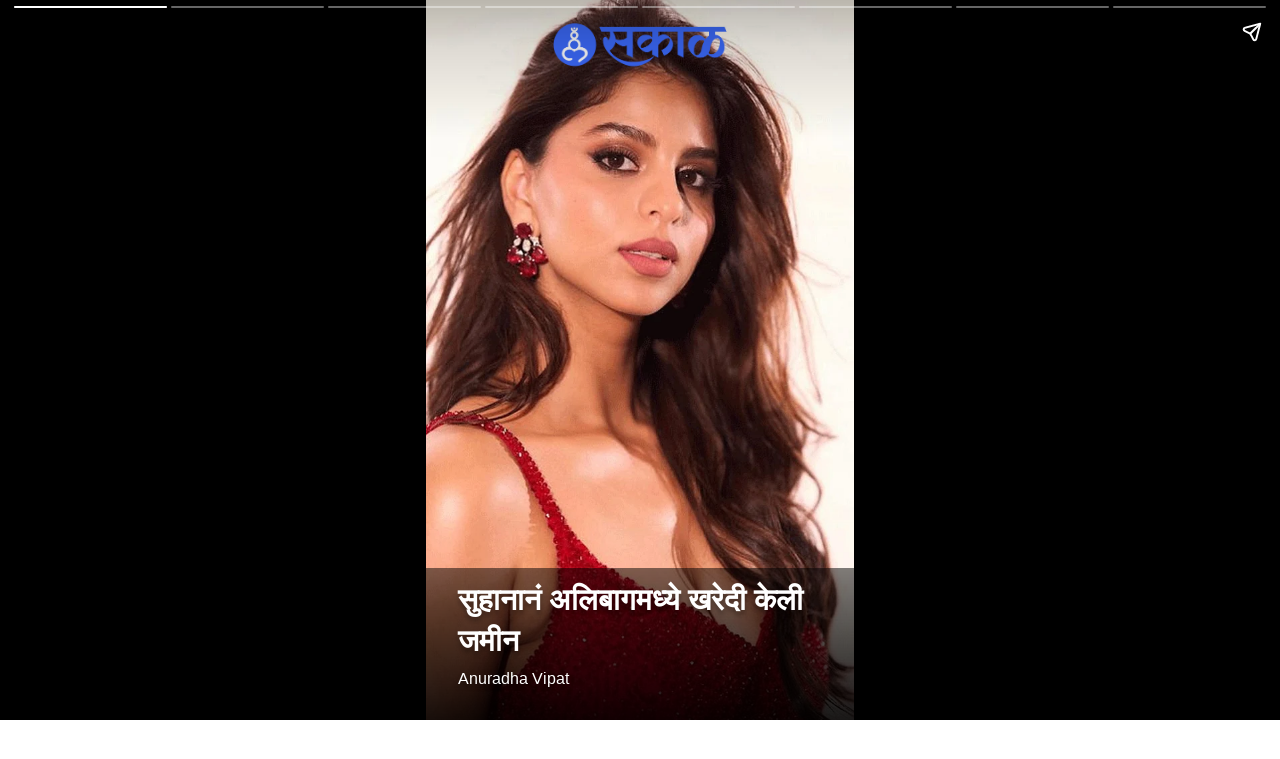

--- FILE ---
content_type: text/html; charset=utf-8
request_url: https://www.esakal.com/ampstories/web-story/suhana-bought-land-in-alibaug-aak11
body_size: 5173
content:
<!doctype html>
  <html lang="mr" dir="ltr" ⚡>
    <head>
      <meta charset="utf-8">
      <meta name="viewport" content="width=device-width,minimum-scale=1,initial-scale=1">
      <link rel="preload" as="script" href="https://cdn.ampproject.org/v0.js">
      <script async src="https://cdn.ampproject.org/v0.js"></script><link data-react-helmet="true" rel="preconnect dns-prefetch" href="https://fonts.gstatic.com" crossorigin="anonymous"/><link data-react-helmet="true" rel="stylesheet" crossorigin="anonymous" href="https://fonts.googleapis.com/css?family=Open+Sans:300,400,600,700&amp;display=swap"/><link data-react-helmet="true" rel="stylesheet" crossorigin="anonymous" href="https://fonts.googleapis.com/css?family=PT+Serif:400,400italic,700,700italic&amp;display=swap"/><link data-react-helmet="true" rel="preload" as="image" href="https://media.assettype.com/esakal%2F2024-02%2Fe2f55b86-079f-4d8a-80ad-21e692e6888e%2F1.jpg?w=640" fetchPriority="high"/><title> सुहानानं अलिबागमध्ये खरेदी केली जमीन </title><link rel="canonical" href="https://www.esakal.com/ampstories/web-story/suhana-bought-land-in-alibaug-aak11"/><meta name="author" content="Anuradha Vipat"/><meta name="news_keywords" content="suhana khan,Bollywood News,Marathi News Bollywood,bollywood actress,bollywood celebrities,bollywood movies"/><meta name="title" content=" सुहानानं अलिबागमध्ये खरेदी केली जमीन "/><meta name="keywords" content="suhana khan,Bollywood News,Marathi News Bollywood,bollywood actress,bollywood celebrities,bollywood movies"/><meta property="og:type" content="article"/><meta property="og:url" content="https://www.esakal.com/ampstories/web-story/suhana-bought-land-in-alibaug-aak11"/><meta property="og:title" content=" सुहानानं अलिबागमध्ये खरेदी केली जमीन "/><meta name="twitter:card" content="summary_large_image"/><meta name="twitter:title" content=" सुहानानं अलिबागमध्ये खरेदी केली जमीन "/><meta name="twitter:image" content="https://media.assettype.com/esakal%2F2024-02%2Fe2f55b86-079f-4d8a-80ad-21e692e6888e%2F1.jpg?w=1200&amp;ar=40%3A21&amp;auto=format%2Ccompress&amp;ogImage=true&amp;mode=crop&amp;enlarge=true&amp;overlay=false&amp;overlay_position=bottom&amp;overlay_width=100"/><meta property="twitter:image:alt" content="esakal "/><meta property="og:image" content="https://media.assettype.com/esakal%2F2024-02%2Fe2f55b86-079f-4d8a-80ad-21e692e6888e%2F1.jpg?w=1200&amp;ar=40%3A21&amp;auto=format%2Ccompress&amp;ogImage=true&amp;mode=crop&amp;enlarge=true&amp;overlay=false&amp;overlay_position=bottom&amp;overlay_width=100"/><meta property="og:image:width" content="1200"/><meta property="og:image:alt" content="esakal "/><meta name="twitter:creator" content="Anuradha Vipat"/><meta name="twitter:site" content="@sakalmedianews"/><meta name="twitter:domain" content="https://www.esakal.com"/><meta property="fb:app_id" content="814668245808697"/><meta property="og:site_name" content="Marathi News Esakal"/><script type="application/ld+json">{"@context":"http://schema.org","@type":"BreadcrumbList","itemListElement":[{"@type":"ListItem","position":1,"name":"Home","item":"https://www.esakal.com"},{"@type":"ListItem","position":2,"name":"web-story","item":"https://www.esakal.com/web-story"},{"@type":"ListItem","position":3,"name":" सुहानानं अलिबागमध्ये खरेदी केली जमीन ","item":"https://www.esakal.com/ampstories/web-story/suhana-bought-land-in-alibaug-aak11"}]}</script><meta/><script type="application/ld+json">{"headline":" सुहानानं अलिबागमध्ये खरेदी केली जमीन ","image":[{"@type":"ImageObject","url":"https://media.assettype.com/esakal/2024-02/e2f55b86-079f-4d8a-80ad-21e692e6888e/1.jpg?w=1200&h=675&auto=format%2Ccompress&fit=max&enlarge=true","width":"1200","height":"675"},{"@type":"ImageObject","url":"https://media.assettype.com/esakal/2024-02/e2f55b86-079f-4d8a-80ad-21e692e6888e/1.jpg?w=1200&h=900&auto=format%2Ccompress&fit=max&enlarge=true","width":"1200","height":"900"},{"@type":"ImageObject","url":"https://media.assettype.com/esakal/2024-02/e2f55b86-079f-4d8a-80ad-21e692e6888e/1.jpg?w=1200&h=1200&auto=format%2Ccompress&fit=max&enlarge=true","width":"1200","height":"1200"}],"url":"https://www.esakal.com/ampstories/web-story/suhana-bought-land-in-alibaug-aak11","datePublished":"2024-02-24T08:05:38Z","mainEntityOfPage":{"@type":"WebPage","@id":"https://www.esakal.com/ampstories/web-story/suhana-bought-land-in-alibaug-aak11"},"publisher":{"@type":"Organization","@context":"http://schema.org","name":"Marathi News Esakal","url":"https://www.esakal.com","logo":{"@context":"http://schema.org","@type":"ImageObject","author":"esakal","contentUrl":"https://images.assettype.com/esakal-pb/2023-10/875ff967-349c-48de-ae2f-d15a8500e352/SakalHeader.png","url":"https://images.assettype.com/esakal-pb/2023-10/875ff967-349c-48de-ae2f-d15a8500e352/SakalHeader.png","name":"logo","width":"","height":""},"sameAs":["https://www.facebook.com/SakalNews","https://www.instagram.com/sakalmedia","https://twitter.com/sakalmedianews","https://www.youtube.com/@SakalMediaGroup","https://www.whatsapp.com/channel/0029Va5lUnmL2ATqrDIlKh0V","\"&gt;https://news.google.com/publications/CAAqJAgKIh5DQklTRUFnTWFnd0tDbVZ6WVd0aGJDNWpiMjBvQUFQAQ?hl=mr&gl=IN&ceid=IN%3Amr"],"id":"https://www.esakal.com"},"author":[{"@type":"Person","givenName":"Anuradha Vipat","name":"Anuradha Vipat","url":"https://www.esakal.com/author/anuradha-vipat"}],"keywords":"suhana khan,Bollywood News,Marathi News Bollywood,bollywood actress,bollywood celebrities,bollywood movies","thumbnailUrl":"https://media.assettype.com/esakal/2024-02/e2f55b86-079f-4d8a-80ad-21e692e6888e/1.jpg?w=1200&h=675&auto=format%2Ccompress&fit=max&enlarge=true","articleBody":"सुहाना खानसुहाना खान हिनं केलेल्या एका आर्थिक व्यवहारामुळं ती चर्चेत आली आहे. .भूखंड खरेदीसुहानानं अलिबागमध्ये तब्बल ७८ हजार चौरस फूटचा भूखंड खरेदी केला आहे..जमिनीसाठी करारसुहानानं दक्षिण मुंबईतील रहिवासी नोझर रुसी वाडिया यांच्यासोबत ०.७२८० हेक्टरच्या जमिनीसाठी करार केला.&nbsp;१३ किमी अंतरहा भूखंड अलिबाग-रेवस रोडवरील मांडवा जेट्टीपासून १३ किमी अंतरावर आहे. .मुद्रांक शुल्कया व्यवहारासाठी तिनं ५७ लाख रुपये मुद्रांक शुल्क भरलं आहे..अभिनयाची पदवीन्यूयॉर्क युनिव्हर्सिटीच्या टिश स्कूल ऑफ आर्ट्समधून २०२२ मध्ये सुहानानं अभिनयाची पदवी घेतली आहे.येथे क्लिक करा.अमेरिकेत जाऊन अभिनयाचं घेतलेलं प्रशिक्षण  निरर्थक, जान्हवीचा खुलासा","dateCreated":"2024-02-24T08:05:38Z","dateModified":"2024-02-24T08:05:38Z","name":" सुहानानं अलिबागमध्ये खरेदी केली जमीन ","isPartOf":{"@type":"WebPage","url":"https://www.esakal.com/ampstories/web-story/suhana-bought-land-in-alibaug-aak11","primaryImageOfPage":{"@type":"ImageObject","url":"https://media.assettype.com/esakal/2024-02/e2f55b86-079f-4d8a-80ad-21e692e6888e/1.jpg?w=1200&h=675&auto=format%2Ccompress&fit=max&enlarge=true","width":"1200","height":"675"}},"articleSection":"Web Story","alternativeHeadline":"","description":null,"@type":"NewsArticle","@context":"http://schema.org"}</script><script type="application/ld+json">{"mainEntityOfPage":{"@type":"WebPage","@id":"https://www.esakal.com/ampstories/web-story/suhana-bought-land-in-alibaug-aak11"},"headline":" सुहानानं अलिबागमध्ये खरेदी केली जमीन ","description":"सुहाना खान हिनं केलेल्या एका आर्थिक व्यवहारामुळं ती चर्चेत आली आहे. \nSuhana bought land in Alibaug","hasPart":{"@type":"ImageGallery","associatedMedia":[{"@type":"ImageObject","image":"https://media.assettype.com/esakal/2024-02/e2f55b86-079f-4d8a-80ad-21e692e6888e/1.jpg","name":" सुहानानं अलिबागमध्ये खरेदी केली जमीन ","contentUrl":"https://media.assettype.com/esakal/2024-02/e2f55b86-079f-4d8a-80ad-21e692e6888e/1.jpg","description":null,"caption":"Suhana khan"},{"@type":"ImageObject","image":"https://media.assettype.com/esakal/2024-02/907861be-944b-4f20-aaee-ad13d077599b/2.jpg","contentUrl":"https://media.assettype.com/esakal/2024-02/907861be-944b-4f20-aaee-ad13d077599b/2.jpg","description":"सुहाना खानसुहाना खान हिनं केलेल्या एका आर्थिक व्यवहारामुळं ती चर्चेत आली आहे. ","caption":"Suhana khan"},{"@type":"ImageObject","image":"https://media.assettype.com/esakal/2024-02/f1d77df9-e0e0-4c51-8d91-3b1abda567aa/3.jpg","contentUrl":"https://media.assettype.com/esakal/2024-02/f1d77df9-e0e0-4c51-8d91-3b1abda567aa/3.jpg","description":"भूखंड खरेदीसुहानानं अलिबागमध्ये तब्बल ७८ हजार चौरस फूटचा भूखंड खरेदी केला आहे.","caption":"Suhana khan"},{"@type":"ImageObject","image":"https://media.assettype.com/esakal/2024-02/edf671d4-5bdf-41d0-b816-d9933c0a1071/6.jpg","contentUrl":"https://media.assettype.com/esakal/2024-02/edf671d4-5bdf-41d0-b816-d9933c0a1071/6.jpg","description":"जमिनीसाठी करारसुहानानं दक्षिण मुंबईतील रहिवासी नोझर रुसी वाडिया यांच्यासोबत ०.७२८० हेक्टरच्या जमिनीसाठी करार केला","caption":"Suhana khan"},{"@type":"ImageObject","image":"https://media.assettype.com/esakal/2024-02/1371a041-2f99-481f-b555-15d19e2340ed/7.jpg","contentUrl":"https://media.assettype.com/esakal/2024-02/1371a041-2f99-481f-b555-15d19e2340ed/7.jpg","description":"&nbsp;१३ किमी अंतरहा भूखंड अलिबाग-रेवस रोडवरील मांडवा जेट्टीपासून १३ किमी अंतरावर आहे. ","caption":"Suhana khan"},{"@type":"ImageObject","image":"https://media.assettype.com/esakal/2024-02/34ce2218-86f2-4a94-bb50-819b79634f7a/5.jpg","contentUrl":"https://media.assettype.com/esakal/2024-02/34ce2218-86f2-4a94-bb50-819b79634f7a/5.jpg","description":"मुद्रांक शुल्कया व्यवहारासाठी तिनं ५७ लाख रुपये मुद्रांक शुल्क भरलं आहे.","caption":"Suhana khan"},{"@type":"ImageObject","image":"https://media.assettype.com/esakal/2024-02/d11284fc-5ed4-4cd9-9b34-50344f14cd2d/4.jpg","contentUrl":"https://media.assettype.com/esakal/2024-02/d11284fc-5ed4-4cd9-9b34-50344f14cd2d/4.jpg","description":"अभिनयाची पदवीन्यूयॉर्क युनिव्हर्सिटीच्या टिश स्कूल ऑफ आर्ट्समधून २०२२ मध्ये सुहानानं अभिनयाची पदवी घेतली आहे","caption":"Suhana khan"},{"@type":"ImageObject","image":"https://media.assettype.com/esakal/2024-02/88d13694-ec34-414f-8bf4-7d82cb15f15f/15.jpg","contentUrl":"https://media.assettype.com/esakal/2024-02/88d13694-ec34-414f-8bf4-7d82cb15f15f/15.jpg","description":"अमेरिकेत जाऊन अभिनयाचं घेतलेलं प्रशिक्षण  निरर्थक, जान्हवीचा खुलासा","caption":"Janhvi kapoor"}]},"@type":"MediaGallery","@context":"http://schema.org"}</script><meta name="description" content="सुहाना खान हिनं केलेल्या एका आर्थिक व्यवहारामुळं ती चर्चेत आली आहे. 
Suhana bought land in Alibaug"/><meta property="og:description" content="सुहाना खानसुहाना खान हिनं केलेल्या एका आर्थिक व्यवहारामुळं ती चर्चेत आली आहे. भूखंड खरेदीसुहानानं अलिबागमध्ये तब्बल ७८ हजार चौरस फूटचा भूखंड खरेदी केला आहे. जमि"/><meta name="twitter:description" content="सुहाना खानसुहाना खान हिनं केलेल्या एका आर्थिक व्यवहारामुळं ती चर्चेत आली आहे. भूखंड खरेदीसुहानानं अलिबागमध्ये तब्बल ७८ हजार चौरस फूटचा भूखंड खरेदी केला आहे. जमि"/><script data-react-helmet="true" async custom-element="amp-story" src="https://cdn.ampproject.org/v0/amp-story-1.0.js"></script><script data-react-helmet="true" async custom-element="amp-analytics" src="https://cdn.ampproject.org/v0/amp-analytics-0.1.js"></script><style amp-custom>
        .hero-image img{
          object-fit: contain;
        }
      
            .padding-top {
              padding-top: 20px;
            }
          
          .logo-align-left img {
            object-fit: contain;
            min-width: auto;
            width: auto;
            margin: inherit;
          }

          .logo-align-right img {
            min-width: auto;
            width: auto;
            margin-right: inherit;
            object-fit: contain;
          }

          .logo-align-center img {
            object-fit: contain;
          }
        
          .hero-image img{
            object-fit: contain;
          }
        .clvmzw:before{content:"";display:block;padding:0 0 10px 0;}/*!sc*/
data-styled.g5[id="spacer__StyledSpacerVertical-sc-175lggr-0"]{content:"clvmzw,"}/*!sc*/
.fpACVM{color:#f2f2f2;font-size:16px;font-family:"Open Sans",sans-serif;line-height:1;overflow-wrap:break-word;}/*!sc*/
.fpACVM p{margin:0 0 6px 0;line-height:1.3;font-size:16px;}/*!sc*/
.fpACVM a{color:#cccccc;}/*!sc*/
.fpACVM ul{list-style:disc;margin:0;padding:0 0 0 16px;}/*!sc*/
.fpACVM ol{list-style:decimal;margin:0;padding:0 0 0 16px;}/*!sc*/
.fpACVM h2{font-size:32px;line-height:1.2;font-family:"Open Sans",sans-serif;margin:0 0 10px 0;}/*!sc*/
.fpACVM h3{font-size:26px;line-height:1.2;font-family:"Open Sans",sans-serif;margin:0 0 10px 0;}/*!sc*/
data-styled.g10[id="text__StyledText-sc-n3xoc4-0"]{content:"fpACVM,"}/*!sc*/
.dRSOpQ{line-height:normal;}/*!sc*/
.dRSOpQ p{line-height:normal;}/*!sc*/
.dRSOpQ h2{line-height:normal;}/*!sc*/
.dRSOpQ h3{line-height:normal;}/*!sc*/
data-styled.g11[id="text__StyledVisualStoryText-sc-n3xoc4-1"]{content:"dRSOpQ,"}/*!sc*/
.dPOloH{width:100%;max-height:100%;position:absolute;bottom:0;padding-right:32px;padding-bottom:32px;padding-left:32px;color:#FFF;display:-webkit-box;display:-webkit-flex;display:-ms-flexbox;display:flex;text-shadow:0px 4px 4px rgba(0,0,0,0.3);background-image:linear-gradient(to top,rgba(0,0,0,0.9),rgba(0,0,0,0.5));z-index:-1;}/*!sc*/
data-styled.g74[id="cover-page__StyledTextWrapper-sc-jpi5vm-0"]{content:"dPOloH,"}/*!sc*/
.gesFHB{margin-top:10px;line-height:normal;font-weight:700;font-size:30px;font-family:"Open Sans",sans-serif;overflow-wrap:break-word;text-shadow:0px 4px 4px rgba(0,0,0,0.3);}/*!sc*/
data-styled.g75[id="cover-page__StyledHeadline-sc-jpi5vm-1"]{content:"gesFHB,"}/*!sc*/
.fwDwWt{font-size:16px;font-family:sans-serif;text-shadow:0px 4px 4px rgba(0,0,0,0.3);}/*!sc*/
data-styled.g76[id="cover-page__StyledAuthors-sc-jpi5vm-2"]{content:"fwDwWt,"}/*!sc*/
.kxbRfG{position:relative;height:50px;margin:auto;}/*!sc*/
data-styled.g77[id="cover-page__LogoWrapper-sc-jpi5vm-3"]{content:"kxbRfG,"}/*!sc*/
.hKmKKr{position:absolute;bottom:0;width:100%;padding:24px;color:#FFF;display:-webkit-box;display:-webkit-flex;display:-ms-flexbox;display:flex;-webkit-flex-direction:column;-ms-flex-direction:column;flex-direction:column;-webkit-align-items:flex-start;-webkit-box-align:flex-start;-ms-flex-align:flex-start;align-items:flex-start;z-index:1;text-shadow:0px 0px 10px rgba(0,0,0,0.8);}/*!sc*/
.hKmKKr::before{content:"";position:absolute;bottom:0;left:0;width:100%;height:calc(100%);background-image:linear-gradient(to top,rgba(0,0,0,0.9),rgba(0,0,0,0.5));z-index:-1;}/*!sc*/
.hKmKKr p{font-size:18px;line-height:normal;}/*!sc*/
data-styled.g79[id="web-story-page-components__TextWrapper-sc-1fcc7ko-0"]{content:"hKmKKr,"}/*!sc*/
.crMgFO{text-align:right;font:400 16px "Open Sans",sans-serif;text-shadow:0px 4px 4px rgba(0,0,0,0.3);line-height:1.3;}/*!sc*/
.crMgFO div,.crMgFO p{display:inline-block;font-size:16px;}/*!sc*/
data-styled.g80[id="web-story-page-components__ImageDetails-sc-1fcc7ko-1"]{content:"crMgFO,"}/*!sc*/
</style><style amp-boilerplate>body{-webkit-animation:-amp-start 8s steps(1,end) 0s 1 normal both;-moz-animation:-amp-start 8s steps(1,end) 0s 1 normal both;-ms-animation:-amp-start 8s steps(1,end) 0s 1 normal both;animation:-amp-start 8s steps(1,end) 0s 1 normal both}@-webkit-keyframes -amp-start{from{visibility:hidden}to{visibility:visible}}@-moz-keyframes -amp-start{from{visibility:hidden}to{visibility:visible}}@-ms-keyframes -amp-start{from{visibility:hidden}to{visibility:visible}}@-o-keyframes -amp-start{from{visibility:hidden}to{visibility:visible}}@keyframes -amp-start{from{visibility:hidden}to{visibility:visible}}</style><noscript><style amp-boilerplate>body{-webkit-animation:none;-moz-animation:none;-ms-animation:none;animation:none}</style></noscript></head><body><amp-story data-test-id="visual-story" standalone="" title=" सुहानानं अलिबागमध्ये खरेदी केली जमीन " publisher="Marathi News Esakal" publisher-logo-src="https://images.assettype.com/esakal-pb/2023-10/875ff967-349c-48de-ae2f-d15a8500e352/SakalHeader.png" poster-portrait-src="//media.assettype.com/esakal/2024-02/e2f55b86-079f-4d8a-80ad-21e692e6888e/1.jpg?w=640&amp;mode=crop&amp;ar=3:4"><amp-story-page auto-advance-after="" id="cover"><amp-story-grid-layer template="fill"><amp-img class="qt-amp-visual-story-img-cover" alt="Suhana khan" data-hero="true" animate-in="fly-in-top" animate-in-duration="1000ms" src="https://media.assettype.com/esakal%2F2024-02%2Fe2f55b86-079f-4d8a-80ad-21e692e6888e%2F1.jpg" srcset="https://media.assettype.com/esakal%2F2024-02%2Fe2f55b86-079f-4d8a-80ad-21e692e6888e%2F1.jpg?w=640 640w" layout="responsive" width="480" height="640"></amp-img></amp-story-grid-layer><amp-story-grid-layer template="vertical" class=" padding-top"><div class="cover-page__LogoWrapper-sc-jpi5vm-3 kxbRfG"><div class="logo-align-center"><amp-img alt="esakal" src="https://images.assettype.com/esakal-pb/2023-10/875ff967-349c-48de-ae2f-d15a8500e352/SakalHeader.png?w=600" layout="fill"></amp-img></div></div></amp-story-grid-layer><amp-story-grid-layer template="thirds"><div class="cover-page__StyledTextWrapper-sc-jpi5vm-0 dPOloH"><div style="align-self:flex-end"><h1 class="cover-page__StyledHeadline-sc-jpi5vm-1 gesFHB qt-amp-visual-story-cover-headline"> सुहानानं अलिबागमध्ये खरेदी केली जमीन </h1><div data-test-id="styled-space-vertical" class="spacer__StyledSpacerVertical-sc-175lggr-0 clvmzw"></div><p class="cover-page__StyledAuthors-sc-jpi5vm-2 fwDwWt">Anuradha Vipat</p></div></div></amp-story-grid-layer></amp-story-page><amp-story-page auto-advance-after="" id="47e90c39-f5c6-44de-a910-3369e8209f68"><amp-story-grid-layer template="fill"><amp-img class="qt-amp-visual-story-img" alt="Suhana khan" animate-in="fly-in-top" animate-in-duration="1000ms" src="https://media.assettype.com/esakal%2F2024-02%2F907861be-944b-4f20-aaee-ad13d077599b%2F2.jpg" srcset="https://media.assettype.com/esakal%2F2024-02%2F907861be-944b-4f20-aaee-ad13d077599b%2F2.jpg?w=640 640w" layout="responsive" width="480" height="640"></amp-img></amp-story-grid-layer><amp-story-grid-layer template="thirds"><div class="web-story-page-components__TextWrapper-sc-1fcc7ko-0 hKmKKr"><div style="align-self:flex-end"><div class="text__StyledText-sc-n3xoc4-0 text__StyledVisualStoryText-sc-n3xoc4-1 fpACVM dRSOpQ"><h2>सुहाना खान</h2><p>सुहाना खान हिनं केलेल्या एका आर्थिक व्यवहारामुळं ती चर्चेत आली आहे. </p></div><div data-test-id="styled-space-vertical" class="spacer__StyledSpacerVertical-sc-175lggr-0 clvmzw"></div><div class="web-story-page-components__ImageDetails-sc-1fcc7ko-1 crMgFO">Suhana khan</div></div></div></amp-story-grid-layer></amp-story-page><amp-story-page auto-advance-after="" id="a40146db-ae36-42fd-a16f-aa5e9378cd87"><amp-story-grid-layer template="fill"><amp-img class="qt-amp-visual-story-img" alt="Suhana khan" animate-in="fly-in-top" animate-in-duration="1000ms" src="https://media.assettype.com/esakal%2F2024-02%2Ff1d77df9-e0e0-4c51-8d91-3b1abda567aa%2F3.jpg" srcset="https://media.assettype.com/esakal%2F2024-02%2Ff1d77df9-e0e0-4c51-8d91-3b1abda567aa%2F3.jpg?w=640 640w" layout="responsive" width="480" height="640"></amp-img></amp-story-grid-layer><amp-story-grid-layer template="thirds"><div class="web-story-page-components__TextWrapper-sc-1fcc7ko-0 hKmKKr"><div style="align-self:flex-end"><div class="text__StyledText-sc-n3xoc4-0 text__StyledVisualStoryText-sc-n3xoc4-1 fpACVM dRSOpQ"><h2>भूखंड खरेदी</h2><p>सुहानानं अलिबागमध्ये तब्बल ७८ हजार चौरस फूटचा भूखंड खरेदी केला आहे.</p></div><div data-test-id="styled-space-vertical" class="spacer__StyledSpacerVertical-sc-175lggr-0 clvmzw"></div><div class="web-story-page-components__ImageDetails-sc-1fcc7ko-1 crMgFO">Suhana khan</div></div></div></amp-story-grid-layer></amp-story-page><amp-story-page auto-advance-after="" id="81c36e82-1a30-4320-b886-b8e23e336fa7"><amp-story-grid-layer template="fill"><amp-img class="qt-amp-visual-story-img" alt="Suhana khan" animate-in="fly-in-top" animate-in-duration="1000ms" src="https://media.assettype.com/esakal%2F2024-02%2Fedf671d4-5bdf-41d0-b816-d9933c0a1071%2F6.jpg" srcset="https://media.assettype.com/esakal%2F2024-02%2Fedf671d4-5bdf-41d0-b816-d9933c0a1071%2F6.jpg?w=640 640w" layout="responsive" width="480" height="640"></amp-img></amp-story-grid-layer><amp-story-grid-layer template="thirds"><div class="web-story-page-components__TextWrapper-sc-1fcc7ko-0 hKmKKr"><div style="align-self:flex-end"><div class="text__StyledText-sc-n3xoc4-0 text__StyledVisualStoryText-sc-n3xoc4-1 fpACVM dRSOpQ"><h2>जमिनीसाठी करार</h2><p>सुहानानं दक्षिण मुंबईतील रहिवासी नोझर रुसी वाडिया यांच्यासोबत ०.७२८० हेक्टरच्या जमिनीसाठी करार केला</p></div><div data-test-id="styled-space-vertical" class="spacer__StyledSpacerVertical-sc-175lggr-0 clvmzw"></div><div class="web-story-page-components__ImageDetails-sc-1fcc7ko-1 crMgFO">Suhana khan</div></div></div></amp-story-grid-layer></amp-story-page><amp-story-page auto-advance-after="" id="5bc73d42-f58f-4024-9d85-c5cf781b8225"><amp-story-grid-layer template="fill"><amp-img class="qt-amp-visual-story-img" alt="Suhana khan" animate-in="fly-in-top" animate-in-duration="1000ms" src="https://media.assettype.com/esakal%2F2024-02%2F1371a041-2f99-481f-b555-15d19e2340ed%2F7.jpg" srcset="https://media.assettype.com/esakal%2F2024-02%2F1371a041-2f99-481f-b555-15d19e2340ed%2F7.jpg?w=640 640w" layout="responsive" width="480" height="640"></amp-img></amp-story-grid-layer><amp-story-grid-layer template="thirds"><div class="web-story-page-components__TextWrapper-sc-1fcc7ko-0 hKmKKr"><div style="align-self:flex-end"><div class="text__StyledText-sc-n3xoc4-0 text__StyledVisualStoryText-sc-n3xoc4-1 fpACVM dRSOpQ"><h2>&nbsp;१३ किमी अंतर</h2><p>हा भूखंड अलिबाग-रेवस रोडवरील मांडवा जेट्टीपासून १३ किमी अंतरावर आहे. </p></div><div data-test-id="styled-space-vertical" class="spacer__StyledSpacerVertical-sc-175lggr-0 clvmzw"></div><div class="web-story-page-components__ImageDetails-sc-1fcc7ko-1 crMgFO">Suhana khan</div></div></div></amp-story-grid-layer></amp-story-page><amp-story-page auto-advance-after="" id="971c38c5-748b-4cdd-80fb-3ad4de0c9c2d"><amp-story-grid-layer template="fill"><amp-img class="qt-amp-visual-story-img" alt="Suhana khan" animate-in="fly-in-top" animate-in-duration="1000ms" src="https://media.assettype.com/esakal%2F2024-02%2F34ce2218-86f2-4a94-bb50-819b79634f7a%2F5.jpg" srcset="https://media.assettype.com/esakal%2F2024-02%2F34ce2218-86f2-4a94-bb50-819b79634f7a%2F5.jpg?w=640 640w" layout="responsive" width="480" height="640"></amp-img></amp-story-grid-layer><amp-story-grid-layer template="thirds"><div class="web-story-page-components__TextWrapper-sc-1fcc7ko-0 hKmKKr"><div style="align-self:flex-end"><div class="text__StyledText-sc-n3xoc4-0 text__StyledVisualStoryText-sc-n3xoc4-1 fpACVM dRSOpQ"><h2>मुद्रांक शुल्क</h2><p>या व्यवहारासाठी तिनं ५७ लाख रुपये मुद्रांक शुल्क भरलं आहे.</p></div><div data-test-id="styled-space-vertical" class="spacer__StyledSpacerVertical-sc-175lggr-0 clvmzw"></div><div class="web-story-page-components__ImageDetails-sc-1fcc7ko-1 crMgFO">Suhana khan</div></div></div></amp-story-grid-layer></amp-story-page><amp-story-page auto-advance-after="" id="e6ae8cf3-6d8c-4a3c-90ca-2fdf352ef8ec"><amp-story-grid-layer template="fill"><amp-img class="qt-amp-visual-story-img" alt="Suhana khan" animate-in="fly-in-top" animate-in-duration="1000ms" src="https://media.assettype.com/esakal%2F2024-02%2Fd11284fc-5ed4-4cd9-9b34-50344f14cd2d%2F4.jpg" srcset="https://media.assettype.com/esakal%2F2024-02%2Fd11284fc-5ed4-4cd9-9b34-50344f14cd2d%2F4.jpg?w=640 640w" layout="responsive" width="480" height="640"></amp-img></amp-story-grid-layer><amp-story-grid-layer template="thirds"><div class="web-story-page-components__TextWrapper-sc-1fcc7ko-0 hKmKKr"><div style="align-self:flex-end"><div class="text__StyledText-sc-n3xoc4-0 text__StyledVisualStoryText-sc-n3xoc4-1 fpACVM dRSOpQ"><h2>अभिनयाची पदवी</h2><p>न्यूयॉर्क युनिव्हर्सिटीच्या टिश स्कूल ऑफ आर्ट्समधून २०२२ मध्ये सुहानानं अभिनयाची पदवी घेतली आहे</p></div><div data-test-id="styled-space-vertical" class="spacer__StyledSpacerVertical-sc-175lggr-0 clvmzw"></div><div class="web-story-page-components__ImageDetails-sc-1fcc7ko-1 crMgFO">Suhana khan</div></div></div></amp-story-grid-layer></amp-story-page><amp-story-page auto-advance-after="" id="9ce68ee5-3cc7-4560-947f-88851cfc9b56"><amp-story-grid-layer template="fill"><amp-img class="qt-amp-visual-story-img" alt="Janhvi kapoor" animate-in="fly-in-top" animate-in-duration="1000ms" src="https://media.assettype.com/esakal%2F2024-02%2F88d13694-ec34-414f-8bf4-7d82cb15f15f%2F15.jpg" srcset="https://media.assettype.com/esakal%2F2024-02%2F88d13694-ec34-414f-8bf4-7d82cb15f15f%2F15.jpg?w=640 640w" layout="responsive" width="480" height="640"></amp-img></amp-story-grid-layer><amp-story-grid-layer template="thirds"><div class="web-story-page-components__TextWrapper-sc-1fcc7ko-0 hKmKKr"><div style="align-self:flex-end"><div class="text__StyledText-sc-n3xoc4-0 text__StyledVisualStoryText-sc-n3xoc4-1 fpACVM dRSOpQ"><h2>अमेरिकेत जाऊन अभिनयाचं घेतलेलं प्रशिक्षण  निरर्थक, जान्हवीचा खुलासा</h2></div><div data-test-id="styled-space-vertical" class="spacer__StyledSpacerVertical-sc-175lggr-0 clvmzw"></div><div class="web-story-page-components__ImageDetails-sc-1fcc7ko-1 crMgFO">Janhvi kapoor | esakal </div></div></div></amp-story-grid-layer><amp-story-page-outlink layout="nodisplay"><a href="https://www.esakal.com/ampstories/web-story/janhvi-reveals-that-the-acting-training-she-took-in-america-was-useless-aak11">येथे क्लिक करा</a></amp-story-page-outlink></amp-story-page><amp-analytics type="gtag" data-credentials="include"><script type="application/json">{"vars":{"gtag_id":"G-8KXRQX2MCF","config":{"G-8KXRQX2MCF":{"groups":"default"}}},"triggers":{"trackPageview":{"on":"amp-next-page-scroll","request":"pageview","scrollSpec":{"useInitialPageSize":true}}}}</script></amp-analytics><amp-analytics><script type="application/json">{"requests":{"storyview":"https://prod-analytics.qlitics.com/api/${random}/amp?publisher-id=${publisherId}&event-type=${eventType}&story-content-id=${storyContentId}&url=${ampdocUrl}&referrer=${documentReferrer}"},"vars":{"publisherId":2104,"storyContentId":"16d3f518-fc5e-4dbd-8b16-e0a593480ac9"},"triggers":{"trackStoryview":{"on":"visible","request":"storyview","vars":{"eventType":"story-view"}}}}</script></amp-analytics><amp-analytics type="comscore"><script type="application/json">{"vars":{"c1":2,"c2":25266197},"extraUrlParams":{"comscorekw":"amp"},"triggers":{"storyPageview":{"on":"story-page-visible","request":"pageview"}}}</script></amp-analytics></amp-story></body></html>